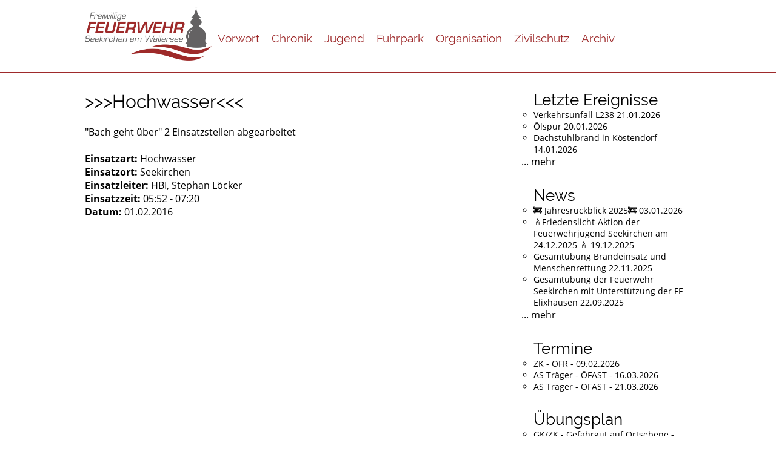

--- FILE ---
content_type: text/html; charset=UTF-8
request_url: https://ff-seekirchen.at/einsatz.php?id=18
body_size: 1685
content:



<!DOCTYPE html>
<html lang="de">
<head>
	<meta charset="utf-8" />
	<meta name="viewport" content="width=device-width, initial-scale=1.0">

	<title>Freiwillige Feuerwehr Seekirchen am Wallersee</title>

	<link href="css/screen.css?vers=2.0" rel="stylesheet" media="screen" type="text/css" />
	<link href="css/lightbox.css" rel="stylesheet" />
	<!--<link href="css/print.css" rel="stylesheet" media="print" type="text/css" />-->

	<meta name="description" content="" />
	<!-- <meta name="robots" content="index, follow" /> -->
	<meta name="author" content="Andreas Matschl" />

	<script src="js/jquery-2.1.3.min.js"></script>
	<script src="js/domscript.js"></script>
	<link rel="shortcut icon" href="img/favicon.ico" type="image/vnd.microsoft.icon" />
	<script type="text/javascript" src="js/fadeSlideShow.js"></script>
	<script type="text/javascript">
	jQuery(document).ready(function(){
		jQuery('#dia-container').fadeSlideShow({
			width:200, // Weite der Slideshow
			height:100, // Höhe der Slideshow
			speed:'slow', // Geschwindigkeit der Übergangsanimation
			interval:5000,
			PlayPauseElement: false,
			NextElement: false,
			PrevElement: false,
			ListElement: false // Zeit, bis ein neues Bild eingeblendet wird (1000 = 1 Sekunde)
		});
	});
	</script>
</head>
<body>

		<nav>
		<div id="nav-box">
			<div class="nav-brand">
				<a href="/"><img src="/img/logo_neu.jpeg" alt="Logo Feuerwehr Seekirchen" /></a>
			</div>
			<ul>
                				<li><a href="index.php">Vorwort</a></li>
				<!--<li><a href="vorwort.php">Vorwort</a></li>-->
				<li><a href="chronik.php">Chronik</a></li>
				<li><a href="jugend.php">Jugend</a></li>
				<li><a href="fuhrpark.php">Fuhrpark</a></li>
				<li><a href="organisation.php">Organisation</a></li>
				<li><a href="zivilschutz.php">Zivilschutz</a></li>
                <li class="dropdown">
                    <a href="javascript:void(0)" class="dropdown-btn">Archiv</a>
                    <ul class="dropdown-content">
                        <li><a href="newsarchiv.php">News</a></li>
                        <li><a href="einsatzarchiv.php">Einsätze</a></li>
                    </ul>
                <li>
                			</ul>
		</div>
	</nav>

	<div id="content">
		<div id="wrapper">

		<article>
			<h1>>>>Hochwasser<<<</h1><br><p>"Bach geht &uuml;ber"
2 Einsatzstellen abgearbeitet</p><br><b>Einsatzart:</b> Hochwasser<br><b>Einsatzort:</b> Seekirchen<br><b>Einsatzleiter:</b> HBI, Stephan L&ouml;cker<br><b>Einsatzzeit:</b> 05:52 - 07:20<br><b>Datum:</b> 01.02.2016<br>
		</article>

		<aside>

			<ul><h2>Letzte Ereignisse</h2><li><a href="einsatz.php?id=747">Verkehrsunfall L238 21.01.2026</a></li><li><a href="einsatz.php?id=746">&Ouml;lspur 20.01.2026</a></li><li><a href="einsatz.php?id=745">Dachstuhlbrand in K&ouml;stendorf 14.01.2026</a></li></ul><p><a href="einsatzarchiv.php">... mehr</a></p>
			<ul><h2 style="margin-top: 30px;">News</h2><li><a href="einsatz.php?id=738">🚒 Jahresr&uuml;ckblick 2025🚒 03.01.2026</a></li><li><a href="einsatz.php?id=736">🕯️Friedenslicht-Aktion der Feuerwehrjugend Seekirchen am 24.12.2025 🕯️ 19.12.2025</a></li><li><a href="einsatz.php?id=730">Gesamt&uuml;bung Brandeinsatz und Menschenrettung 22.11.2025</a></li><li><a href="einsatz.php?id=716">Gesamt&uuml;bung der Feuerwehr Seekirchen mit Unterst&uuml;tzung der FF Elixhausen 22.09.2025</a></li></ul><p><a href="newsarchiv.php">... mehr</a></p>
			<ul><h2 style="margin-top: 30px;">Termine</h2><li>ZK - OFR - 09.02.2026</li><li>AS Träger - ÖFAST - 16.03.2026</li><li>AS Träger - ÖFAST - 21.03.2026</li></ul>

			<ul><h2 style="margin-top: 30px;">Übungsplan</h2><li>GK/ZK - Gefahrgut auf Ortsebene - 02.02.2026</li><li>Gr. 2,6 - Gefahrgut auf Ortsebene - 04.02.2026</li><li>Grundausbildung - Organisation der Feuerwehr - 07.02.2026</li><li>Gr. 3, 7, 8 - Gefahrgut auf Ortsebene - 09.02.2026</li><li>Gr. 1,5 - Gefahrgut auf Ortsebene - 10.02.2026</li></ul><br><a href="/downloads/uebungsplan.pdf" target="_blank">Download Übungsplan Jänner - März</a><p><a href="/downloads/Jahresbericht_2023.pdf" target="_blank">Jahresbericht 2023</a></p><p>&nbsp;</p><p><a href="login.php">Interner Bereich</a></p>
			<br><br>
			<!--<div class="fb-page" data-href="https://www.facebook.com/FFSeekirchen" data-width="270" data-small-header="true" data-adapt-container-width="true" data-hide-cover="false" data-show-facepile="true" data-show-posts="false"><div class="fb-xfbml-parse-ignore"><blockquote cite="https://www.facebook.com/FFSeekirchen"><a href="https://www.facebook.com/FFSeekirchen">FF Seekirchen</a></blockquote></div></div>-->

		</aside>

		</div>
	</div>

	<footer>
	<div id="footer">
		<span class="donate">Spendenkonto: IBAN: AT61 4501 0000 7005 7757, BIC: VBOEATWWSAL</span>
		<span class="copy"> &copy; 2026 Freiwillige Feuerwehr Seekirchen | <a href="datenschutz.php">Datenschutz</a> | <a href="impressum.php">Impressum</a></span>
	</div>
</footer>
	<script src="js/lightbox.min.js"></script>


</body>
</html>


--- FILE ---
content_type: text/css
request_url: https://ff-seekirchen.at/css/screen.css?vers=2.0
body_size: 1891
content:
/*
	Copyright © 2015 by Andreas Matschl
	Andreas Matschl
	Website: www.matschl.me
	E-Mail: andreas@matschl.me
	All rights reserved.
*/



@import url(mini-reset.css);

/* raleway-regular - latin */
@font-face {
  font-family: 'Raleway';
  font-style: normal;
  font-weight: 400;
  src: url('../fonts/raleway-v12-latin-regular.eot'); /* IE9 Compat Modes */
  src: local('Raleway'), local('Raleway-Regular'),
       url('../fonts/raleway-v12-latin-regular.eot?#iefix') format('embedded-opentype'), /* IE6-IE8 */
       url('../fonts/raleway-v12-latin-regular.woff2') format('woff2'), /* Super Modern Browsers */
       url('../fonts/raleway-v12-latin-regular.woff') format('woff'), /* Modern Browsers */
       url('../fonts/raleway-v12-latin-regular.ttf') format('truetype'), /* Safari, Android, iOS */
       url('../fonts/raleway-v12-latin-regular.svg#Raleway') format('svg'); /* Legacy iOS */
}
/* open-sans-regular - latin */
@font-face {
  font-family: 'Open Sans';
  font-style: normal;
  font-weight: 400;
  src: url('../fonts/open-sans-v15-latin-regular.eot'); /* IE9 Compat Modes */
  src: local('Open Sans Regular'), local('OpenSans-Regular'),
       url('../fonts/open-sans-v15-latin-regular.eot?#iefix') format('embedded-opentype'), /* IE6-IE8 */
       url('../fonts/open-sans-v15-latin-regular.woff2') format('woff2'), /* Super Modern Browsers */
       url('../fonts/open-sans-v15-latin-regular.woff') format('woff'), /* Modern Browsers */
       url('../fonts/open-sans-v15-latin-regular.ttf') format('truetype'), /* Safari, Android, iOS */
       url('../fonts/open-sans-v15-latin-regular.svg#OpenSans') format('svg'); /* Legacy iOS */
}
/* open-sans-700 - latin */
@font-face {
  font-family: 'Open Sans';
  font-style: normal;
  font-weight: 700;
  src: url('../fonts/open-sans-v15-latin-700.eot'); /* IE9 Compat Modes */
  src: local('Open Sans Bold'), local('OpenSans-Bold'),
       url('../fonts/open-sans-v15-latin-700.eot?#iefix') format('embedded-opentype'), /* IE6-IE8 */
       url('../fonts/open-sans-v15-latin-700.woff2') format('woff2'), /* Super Modern Browsers */
       url('../fonts/open-sans-v15-latin-700.woff') format('woff'), /* Modern Browsers */
       url('../fonts/open-sans-v15-latin-700.ttf') format('truetype'), /* Safari, Android, iOS */
       url('../fonts/open-sans-v15-latin-700.svg#OpenSans') format('svg'); /* Legacy iOS */
}

/* ----------------------------------------------------- Desktop */

body{
	width: 100%;
}

/* ----- Navigation ----- */

	nav{
		width: 100%;
		height: 110px;
		background-color: #ffffff;
		font-family: 'Raleway', sans-serif;
		font-size: 19px;
    margin-top: 10px;
		margin-bottom: 30px;
    border-bottom: 1px solid #9E2A2B;
	}

    .nav-brand {
      float:left;
    }

      .nav-brand img {
        height: 90px;
      }

		#nav-box{
			width: 1000px;
			margin: 0 auto;
		}

      #nav-box ul {
        padding-top: 22px;
      }

			#nav-box ul li{
				float: left;
			}

			#nav-box ul li a{
				text-decoration: none;
				color: #9E2A2B;
				padding: 20px 10px 18px 10px;
				display: block;
			}

			#nav-box ul li.active a, #nav-box ul li a:hover{
				color: #646263;
			}

			#nav-box ul li.active, #nav-box ul li:hover{
        color: #646263;

			}

			.dropdown-content {
				display: none;
				position: absolute;
				background-color: #ffffff;
				min-width: 100px;
				z-index: 1;
			}

			.dropdown-content li{
				clear: both;
				width: 100%;
			}

			.dropdown-content li a {
				text-decoration: none;
				/*display: block;*/
				text-align: left;
			}

			.dropdown-content li a:hover {
				color: #9E2A2B;
			}

			.dropdown:hover .dropdown-content {
				display: block;
			}

/* ----- Inhalt ----- */
	#content{
		width: 100%;
		margin: 0px auto 15px auto;
		height: 100%;
		display: inline-block;
		font-family: 'Open Sans', sans-serif;
	}

	#wrapper{
	width: 1000px;
		margin: 0 auto;
	}

	h1{
		font-family: 'Raleway', sans-serif;
		font-size: 30px;
	}

	h2{
		font-family: 'Raleway', sans-serif;
		font-size: 26px;
	}

	h3 {
		font-family: 'Raleway', sans-serif;
		font-size: 21px;
	}

	article{
		width: 700px;
		margin-right: 20px;
		float: left;
	}



	#img-ofk{
		margin: 0 15px 5px 0;
	}

	#header-img{
		width: 1024px;
		margin: -3px auto 10px auto;
	}

/* ----- Fahrzeuge ----- */
.cars{
	float: left;
	display: block;
	margin-top: 15px;
	width: 680px;
}

.cars table,
.cars a img{
	float: left;
}

.cars a img, .einsatz-img{
	border: 4px solid #9E2A2B;
	border-radius: 10px;
	-webkit-transition: border 1s; /* For Safari 3.1 to 6.0 */
	transition: border 0.5s;
	vertical-align: middle;
}

.cars a img:hover, .einsatz-img:hover{
	border: 4px solid #646263;
	border-radius: 10px;
}


.cars h3{
	font: 22px 'Raleway', sans-serif;
	margin-bottom: 5px;
}

div #html5-watermark{
	display: none;
}

.cars table{
	display: block;
	margin: 12px 0 0 5px;
}

.cars table tr td{
	padding: 2px 5px 3px 5px;
}

#dia-header{
		width: 1024px;
		height: 262px;
		overflow: hidden;
	}

	#dia-header div img{
		width: 1024px;
	}

/* ---- Einsätze ----*/

#einsatz-bilder{
	margin: 15px 0 10px 0;
}

#einsatz-bilder .einsatz-img{
	margin: 5px 10px 5px 0;
}

/* ----- Sidebar ----- */
	aside{
		width: 280px;
		float: right;
	}

	aside a, article a{
		text-decoration: none;
		color: #000;
	}

	aside a:hover, article a:hover{
		text-decoration: none;
		color: #9E2A2B;
	}

	aside ul{
		font-size: 14px;
		list-style-type:circle;
		margin-left: 20px;
	}

	#dia-container{
		width: 200px;
		height: 100px;
		overflow: hidden;
	}

	#dia-container div img{
		width: 200px;
	}

/* ----- Footer ----- */
	footer{
		width: 100%;
		height: 30px;
		background-color: #ffffff;
    border-top: 1px solid #9E2A2B;
		font-family: 'Raleway', sans-serif;
		font-size: 14px;
		/*position: absolute;
		bottom: 0;*/
	}

		footer #footer{
			width: 1000px;
			margin: 0 auto;
		}

		footer #footer .copy{
			margin: 7px 0 9px 0;
			float: right;
			color: #646263;
		}

		footer #footer .donate{
			margin: 7px 0 9px 0;
			float: left;
			color: #646263;
		}

		footer #footer .copy a{
			text-decoration: none;
			color: #646263;
		}

#eyecatcher{
	background-color: red;
	width: 10px;
	height: 10px;
	position: fixed;
	left: 20px;
	bottom: 50px;
}

/* ----------------------------------------------------- Smartphones */
/*@media only screen and (max-width: 767px) {

}*/

/* ----------------------------------------------------- Tablets */
/*@media only screen and (max-width: 1024px) {

}*/

.tisch{
	border-style: solid;
	border-width: medium;
	text-align: center;
}
#ball input[type=text]{
	border: 2px solid DodgerBlue;
}
#ball input[type=number]{
	border: 2px solid DodgerBlue;
}
/*#ball input.ball{
	background-color: green;
	border:2px solid Violet;
}*/

#wrapper-aufgaben{
  margin: auto;
  width: 80%;
  display: block;
}

#aufgaben{
  margin: auto;
  width: 100%;
  display: block;
}

#aufgaben th{
    background-color: #1485cc;
}

#aufgaben table,td,th{
	padding: 2px 5px 3px 5px;
}
#aufgaben td.tda{
    width: 800px;
}

#aufgaben_erf *{
	padding: 2px 5px 3px 5px;
}
#aufgaben_erf input, textarea{
	border-style: solid;
	border-width: thin;
}
#loginform input{
	border-style: solid;
	border-width: thin;
}

.atable tr:nth-of-type(odd) td{
    background-color: #ADD8E6;
}

#benutzer_erf *{
	padding: 2px 5px 3px 5px;
}
#benutzer_erf input, textarea{
	border-style: solid;
	border-width: thin;
}

#bsp_erf *{
	padding: 2px 5px 3px 5px;
}
#bsp_erf input, textarea{
	border-style: solid;
	border-width: thin;
}

#fest_erf input, textarea, select{
	border-style: solid;
	border-width: thin;
}

@media only screen and (max-width: 767px) {
  #wrapper, article, #header-img {
    width: 100%; /* The width is 100%, when the viewport is 800px or smaller */
  }
  #nav-box {
    width: 100%; /* The width is 100%, when the viewport is 800px or smaller */
  }
  #nav-box ul li, .nav-brand{
	float: none;
  }
  #nav-box ul li a{
	padding: 5px;
  }
  .dropdown-content {
    position: relative;
  }
  #wrapper{
    padding: 5px;
  }
  #img-ofk{
	margin: 0 15px 5px 0;
    float: none;
  }
  nav{
    border-bottom: none;
	height: 100%;
    margin-top: 5px;
	margin-bottom: 5px;
  }
  #dia-header{
    display: none;
    width: 100%;
  }
  footer #footer .copy{
	float: left;
  }
  footer #footer{
	width: 100%;
  }
  aside{
    margin-top: 50px;
	float: left;
    width: 100%;
  }
 #fest_erf input, textarea, select{
	border-style: solid;
	border-width: thin;
}

}


--- FILE ---
content_type: text/css
request_url: https://ff-seekirchen.at/css/mini-reset.css
body_size: 216
content:
/*
 Resets
 by Andreas Matschl - matschl.me
-------------------------------------------------- */
html {
	box-sizing: border-box;
	overflow-y: -moz-scrollbars-vertical;
	overflow-y: scroll;
}
*, *::before, *::after {
	margin: 0;
	padding: 0;
	border: 0;
	font-size: 100%;
	font: inherit;
	box-sizing: inherit;
	-webkit-text-size-adjust: 100%;
	text-size-adjust: 100%;
}

/*article, aside,*/ details, figcaption, figure,
footer, header, hgroup, main, nav, section, subhead, summary {
	display: block;
}
ol, ul {
	list-style: none;
}
table {
	border-collapse: collapse;
	border-spacing: 0;
}

b{
	font-weight: bold;
}
/*-------------------------------------------------- */